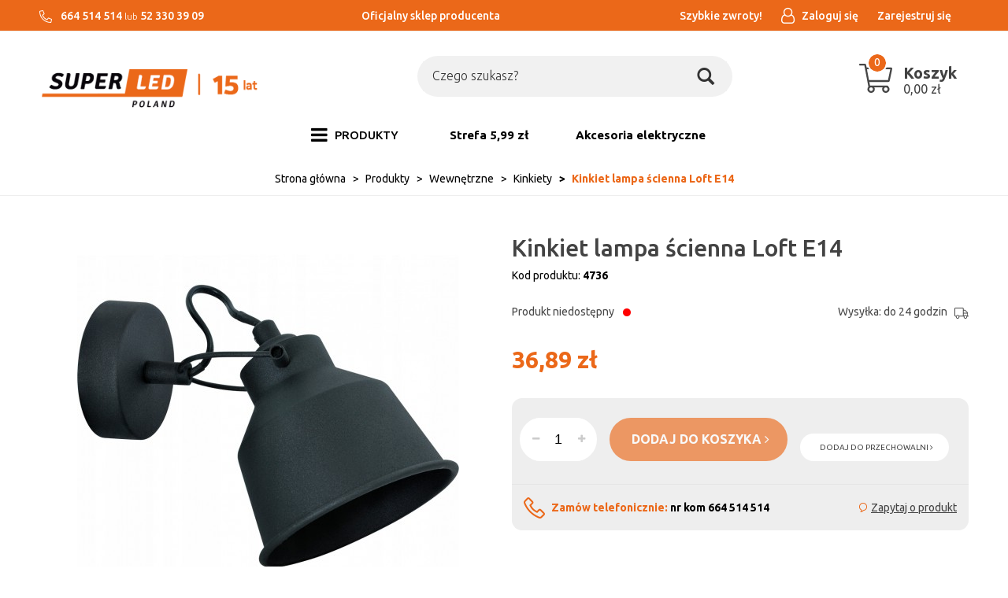

--- FILE ---
content_type: text/html; charset=utf-8
request_url: https://superledpoland.pl/kinkiet-lampa-scienna-loft-e14-2
body_size: 16057
content:
<!DOCTYPE html>
<html>
<head>
    
    
    <title>Kinkiet lampa ścienna Loft E14 - superledpoland.pl</title>
<meta name="description" content="Kinkiet lampa ścienna Loft E14 - Sklep internetowy z oświetleniem w najniższych cenach na rynku." />
<meta name="keywords" content="Kinkiet lampa ścienna Loft E14, Kinkiet lampa ścienna Loft E14 online, Kinkiet lampa ścienna Loft E14 online, produkt Kinkiet lampa ścienna Loft E14, Lampy LED sypialnia, Lampy LED lazienka, Lampy LED kuchnia, Lampy LED salon, Światła LED do pomieszczeń, " />
<meta name="robots" content="{index} " />    <meta http-equiv="Content-Type" content="text/html; charset=utf-8" />
    <meta name="viewport" content="width=device-width, initial-scale=1, maximum-scale=1" />

    
    <base href="https://superledpoland.pl/static/" />
    <!--[if gt IE 8]>--><link rel="stylesheet" type="text/css" href="css/style.css?ver=5.01_1832867" /><!--<![endif]-->
    <!--[if lt IE 9]><link rel="stylesheet" type="text/css" href="css/ie8.css?ver=5.01_1832867" /><![endif]-->
    <link rel="shortcut icon" href="https://superledpoland.pl/images/favicon/favicon.ico" type="image/x-icon" />

    <link href="https://fonts.googleapis.com/css?family=Ubuntu:300,400,400i,500,700,700i&amp;subset=latin-ext" rel="stylesheet"> 

    <script type="text/javascript">
        if (window.location.hash == "#_=_"){
            window.location.hash = ''; // for older browsers, leaves a # behind
            history.pushState('', document.title, window.location.pathname); // nice and clean
        }
    </script>
    <script type="text/javascript" src="js/fix.js?ver=5.01_1832867"></script>

    
<meta property="og:title" content="Kinkiet lampa ścienna Loft E14 - superledpoland.pl" />
<meta property="og:description" content="Kinkiet lampa ścienna Loft E14 - Sklep internetowy z oświetleniem w najniższych cenach na rynku." />
<meta property="og:image" content="https://superledpoland.pl/images/items/1122/cea2febd40569008303fb13168b5_big.jpg" />
<meta property="og:url" content="https://superledpoland.pl/kinkiet-lampa-scienna-loft-e14-2" />
<meta property="og:availability" content="out of stock" />

    <!-- Google tag (gtag.js) -->
<script async src="https://www.googletagmanager.com/gtag/js?id=AW-16492638873">
</script>
<script>
  window.dataLayer = window.dataLayer || [];
  function gtag(){dataLayer.push(arguments);}
  gtag('js', new Date());

  gtag('config', 'AW-16492638873');
</script>
    <!-- config -->
    <script type="text/javascript">
        var baseURL = "/";
        var showErrors = 0; // default: 0
        var goToBasket = 0; // default: 0
        var propsLevel = 0;
        var zoomEnable = 0; //  default: 0
        var replaceImage = 0; // replace whole product gallery when selected a color; default: 0
        var replacePrice = 0; // replace price when changed product count at product card; default: 0
        var zoomSize1 = 364;
        var zoomSize2 = 480;
        var zoomSize3 = 580;
        var soczewki = 0;        
    </script>
    <!-- end: config -->
    <script type="text/javascript" src="js/init.js?ver=5.01_1832867"></script>
    <script type="text/javascript" src="js/functions.min.js?ver=5.01_1832867"></script>
    <script type="text/javascript" src="js/custom.min.js?ver=5.01_1832867"></script>
</head>
<body id="start">
        <div class="oh"><!-- overflow hidden dla całej strony -->
<header>
<div class="head-strip1 hidden-xs">
    <div class="container container_wider">
        <div class="row">
			<div class="col-xl-4 col-md-3 col-sm-3 hidden-xs">
				<div class="top-external-links">
					<ul class="btn-list">
						<li class="mix hidden-sm hidden-xs">
                            <svg width="16" viewBox="0 0 512 512"><path fill="currentColor" d="M493.09 351.3L384.7 304.8a31.36 31.36 0 0 0-36.5 8.9l-44.1 53.9A350 350 0 0 1 144.5 208l53.9-44.1a31.35 31.35 0 0 0 8.9-36.49l-46.5-108.5A31.33 31.33 0 0 0 125 .81L24.2 24.11A31.05 31.05 0 0 0 0 54.51C0 307.8 205.3 512 457.49 512A31.23 31.23 0 0 0 488 487.7L511.19 387a31.21 31.21 0 0 0-18.1-35.7zM456.89 480C222.4 479.7 32.3 289.7 32.1 55.21l99.6-23 46 107.39-72.8 59.5C153.3 302.3 209.4 358.6 313 407.2l59.5-72.8 107.39 46z"></path></svg>
                            664 514 514
                            <span style="display: inline-block;font-weight: 300;">lub</span>
                            52 330 39 09						</li>
					</ul>
				</div>
			</div>
			<div class="col-xl-4 col-md-4 col-sm-3 hidden-xs">
				<div class="text-center">
					<ul class="btn-list">
						<li class="mix hidden-sm hidden-xs w-100">
							Oficjalny sklep producenta						</li>
					</ul>
				</div>
			</div>
            <div class="col-xl-4 col-md-5 col-sm-9 col-xs-7">
                <div class="top-links">
                    <ul class="pull-right account">
                                                <li>
                            <a href="https://szybkiezwroty.pl/pl/SuperLEDPoland" target="_blank">
                               <span>Szybkie zwroty!</span>
                            </a>
                            <class="badge"></span>
                        </li>
                        <li>
                            <a href="/zaloguj" title="">
                                <i class="fa fa-user-o"></i>
								<span>Zaloguj się</span>
                            </a>
                        </li>
                        <li class="hidden-xs">
                        	<a href="/rejestracja" title="">
								<span>Zarejestruj się</span>
                        	</a>
                        </li>
                                               
                    </ul>
                </div>
            </div>
        </div>
    </div>
</div>
<div class="head-strip2">
    <div class="container container_wider">
        <div class="row">
			<div class="col-sm-4 col-md-4 col-lg-3 col-xl-2">
				<div class="logo">
					<a href="/" title=""><img src="/pliki/logo.png" alt="" class="img-responsive" /></a>
				</div>
			</div>
            <div class="col-sm-5 col-md-5 col-lg-6 col-xl-8">
                <div class="top-search">
                	<div class="bg_wrap"><div class="search-input-wrapper">
                    <form id="SEARCH_FORM" class="" action="/szukaj?pp=1&amp;rpp=" method="get" onsubmit="wait('Trwa wyszukiwanie...');">
                        <input type="hidden" name="szukaj" value="tak" id="szukaj">                        
                            <input id="fraza" name="fraza" type="text" name="search" placeholder="Czego szukasz?"/>
                            <a class="pointer" onclick="$('#SEARCH_FORM').submit();" title="">
                                <i class="glyphicon glyphicon-search"></i>
                            </a>
                        
                    </form>
                	</div></div>
                </div>
            </div>
            <div class="col-xl-2 col-lg-3 col-md-3 col-sm-3 col-xs-5 hidden-xs">
                <div class="top-basket">
                	<a href="/koszyk" style="text-decoration: none;">
                                            <span id="MB_slideDownAuto" class="cart_rel">
                            <svg width="40" xmlns="http://www.w3.org/2000/svg" viewBox="0 0 576 512">
                                <path fill="currentColor" d="M551.991 64H129.28l-8.329-44.423C118.822 8.226 108.911 0 97.362 0H12C5.373 0 0 5.373 0 12v8c0 6.627 5.373 12 12 12h78.72l69.927 372.946C150.305 416.314 144 431.42 144 448c0 35.346 28.654 64 64 64s64-28.654 64-64a63.681 63.681 0 0 0-8.583-32h145.167a63.681 63.681 0 0 0-8.583 32c0 35.346 28.654 64 64 64 35.346 0 64-28.654 64-64 0-17.993-7.435-34.24-19.388-45.868C506.022 391.891 496.76 384 485.328 384H189.28l-12-64h331.381c11.368 0 21.177-7.976 23.496-19.105l43.331-208C578.592 77.991 567.215 64 551.991 64zM240 448c0 17.645-14.355 32-32 32s-32-14.355-32-32 14.355-32 32-32 32 14.355 32 32zm224 32c-17.645 0-32-14.355-32-32s14.355-32 32-32 32 14.355 32 32-14.355 32-32 32zm38.156-192H171.28l-36-192h406.876l-40 192z"></path>
                            </svg>
                            <span id="totalItemTop" class="count"></span>
                            <span class="bc">
                            	<span class="text hidden-xs">Koszyk</span>
                            	<span id="totalPriceTop" class="total"></span>
                            </span>                            
                        </span>
                        <script type="text/javascript">
            $(document).ready(function(){
                if($.cookie('logged_in') || $.cookie('user_add_to_basket')){
                    $.getJSON('/basket-get-top.code?mode=0', function(data) {
                        $("#totalItemTop, #totalItemTop2, #totalItemTop3").html(data.total_item);
                        if(parseInt(data.total_item) > 0){
                            $("#totalItemTop, #totalItemTop2, #totalItemTop3").addClass("active");
                        }
                        $("#totalPriceTop").html(data.total_price);
                    });
                } else {
                    $("#totalItemTop, #totalItemTop2, #totalItemTop3").html('0');
                    $("#totalItemTop, #totalItemTop2, #totalItemTop3").removeClass("active");
                    $("#totalPriceTop").html('0,00&nbsp;<span>zł</span>');
                }                
            });
            </script>                                        </a>
                </div>
            </div>
        </div>
    </div>
</div>
<div class="head-strip-menu">
    <nav class="navbar navbar-default" role="navigation">
        <div class="container container_wider">
            <div class="visible-xs cf">
                <div class="navbar-toggle pull-left" data-toggle="collapse" data-target="#main-menu">
                    <i class="fa fa-bars"></i>
                    <span><span class="hidden-xxs">Rozwiń </span>Menu</span>
                </div>
                <div class="pull-right icons-menu">
                                        <a href="/zaloguj" title="" class=""><i class="fa fa-user"></i></a>
                                        <a href="/koszyk" title="" class="small-basket">
                                                <i class="fa fa-shopping-cart"></i><span id="totalItemTop2" class="item-count"></span>
                                            </a>
                </div>
            </div>

            <div id="main-menu" class="collapse navbar-collapse menu-wrapper">
                <ul class="nav navbar-nav pull-left">

                                                                                                                        <li class="parent noclick style3">
                                <!-- start -->
                                                                <a href="/produkty-5" title=""><i class="fa fa-bars hidden-xs"></i> <span>PRODUKTY</span> <i class="fa fa-plus-square-o visible-xs pull-right"></i><i class="fa fa-minus-square-o visible-xs pull-right"></i></a>
                                                                    <div class="submenu">
                                        <div class="row">
                                            <div class="col-sm-12">
                                                                                                                                                                                                                                                                                                                                                                                                                                                                                                                                                                                                                                                                                                                                                                                                                                                                                                                                                                                                                                                                                                            <div class="mcol">
                                                                    <div class="menu-box single">
                                                                        <div class="title">
                                                                            <a href="/swiatla-led" class="">
                                                                                Źródła światła <i class="fa fa-plus-square-o visible-xs pull-right"></i><i class="fa fa-minus-square-o visible-xs pull-right"></i>                                                                            </a>
                                                                        </div>
                                                                        <ul>
                                                                                                                                                                                                                                    <li><a href="/zarowki-led" title="">Żarówki LED</a></li>
                                                                                                                                                        <li><a href="/produkty/zrodla-swiatla/zarowki-led-filament" title=""> Żarówki LED Filament</a></li>
                                                                                                                                                        <li><a href="/tasmy-led" title="">Taśmy LED</a></li>
                                                                                                                                                        <li><a href="/produkty/zrodla-swiatla/lampki-swiateczne-led" title="">Lampki świąteczne LED</a></li>
                                                                                                                                                        <li><a href="/lampki-biurkowe" title="">Lampki biurkowe</a></li>
                                                                                                                                                        <li><a href="/latarki-led" title="">Latarki LED</a></li>
                                                                                                                                                        <li><a href="/oprawy-techniczne-led" title="">Oświetlenie przemysłowe LED</a></li>
                                                                                                                                                        <li><a href="/produkty/swiatla-led/oswietlenie-samochodowe" title="">Oświetlenie samochodowe</a></li>
                                                                                                                                                                                                                                </ul>
                                                                    </div>
                                                                </div>
                                                                                                                                <div class="mcol">
                                                                    <div class="menu-box single">
                                                                        <div class="title">
                                                                            <a href="/oswietlenie-wewnetrzne-led" class="">
                                                                                Wewnętrzne<i class="fa fa-plus-square-o visible-xs pull-right"></i><i class="fa fa-minus-square-o visible-xs pull-right"></i>                                                                            </a>
                                                                        </div>
                                                                        <ul>
                                                                                                                                                                                                                                    <li><a href="/oprawy-led-natynkowe" title="">Oprawy spoty, reflektory, szynoprzewody</a></li>
                                                                                                                                                        <li><a href="/lampy-wiszace-led" title="">Lampy sufitowe </a></li>
                                                                                                                                                        <li><a href="/oprawy-led-wpuszczane" title="">Oprawy oświetleniowe</a></li>
                                                                                                                                                        <li><a href="/panele-natynkowe-led" title="">Plafony i panele LED</a></li>
                                                                                                                                                        <li><a href="/kinkiety-led" title="">Kinkiety</a></li>
                                                                                                                                                                                                                                </ul>
                                                                    </div>
                                                                </div>
                                                                                                                                <div class="mcol">
                                                                    <div class="menu-box single">
                                                                        <div class="title">
                                                                            <a href="/oswietlenie-zewnetrzne-led" class="">
                                                                                Zewnętrzne<i class="fa fa-plus-square-o visible-xs pull-right"></i><i class="fa fa-minus-square-o visible-xs pull-right"></i>                                                                            </a>
                                                                        </div>
                                                                        <ul>
                                                                                                                                                                                                                                    <li><a href="/produkty/zewnetrzne/girlandy-ogrodowe-led" title="">Girlandy ogrodowe LED</a></li>
                                                                                                                                                        <li><a href="/lampy-ogrodowe-led" title="">Słupki i kinkiety ogrodowe</a></li>
                                                                                                                                                        <li><a href="/naswietlacze-led" title="">Naświetlacze LED</a></li>
                                                                                                                                                        <li><a href="/produkty/oswietlenie-zewnetrzne-led/lampy-solarne-led" title="">Lampy solarne LED</a></li>
                                                                                                                                                        <li><a href="/kule-ogrodowe" title="">Kule ogrodowe</a></li>
                                                                                                                                                                                                                                </ul>
                                                                    </div>
                                                                </div>
                                                                                                                                <div class="mcol">
                                                                    <div class="menu-box single">
                                                                        <div class="title">
                                                                            <a href="/produkty/akcesoria" class="">
                                                                                Akcesoria<i class="fa fa-plus-square-o visible-xs pull-right"></i><i class="fa fa-minus-square-o visible-xs pull-right"></i>                                                                            </a>
                                                                        </div>
                                                                        <ul>
                                                                                                                                                                                                                                    <li><a href="/produkty/akcesoria/pozostale" title="">Pozostałe</a></li>
                                                                                                                                                        <li><a href="/produkty/zrodla-swiatla/lampki-biurkowe-2" title="">Akcesoria elektryczne</a></li>
                                                                                                                                                        <li><a href="/produkty/akcesoria/akcesoria-do-paneli-led" title="">Akcesoria do paneli LED</a></li>
                                                                                                                                                        <li><a href="/produkty/akcesoria/czujniki-ruchu" title="">Czujniki ruchu</a></li>
                                                                                                                                                        <li><a href="/produkty/akcesoria/zlaczki-do-tasm" title="">Złączki do taśm</a></li>
                                                                                                                                                        <li><a href="/produkty/akcesoria/sterowniki-do-tasm" title="">Sterowniki do taśm</a></li>
                                                                                                                                                        <li><a href="/produkty/akcesoria/zasilacze" title="">Zasilacze</a></li>
                                                                                                                                                        <li><a href="/produkty/akcesoria/profile" title="">Profile</a></li>
                                                                                                                                                                                                                                </ul>
                                                                    </div>
                                                                </div>
                                                                                                                                <div class="mcol">
                                                                    <div class="menu-box single">
                                                                        <div class="title">
                                                                            <a href="/outlet-2" class="nochildren">
                                                                                OUTLET                                                                            </a>
                                                                        </div>
                                                                        <ul>
                                                                                                                                                    </ul>
                                                                    </div>
                                                                </div>
                                                                                                                                <div class="mcol">
                                                                    <div class="menu-box single">
                                                                        <div class="title">
                                                                            <a href="/top-serie" class="">
                                                                                Top serie <i class="fa fa-plus-square-o visible-xs pull-right"></i><i class="fa fa-minus-square-o visible-xs pull-right"></i>                                                                            </a>
                                                                        </div>
                                                                        <ul>
                                                                                                                                                                                                                                    <li><a href="/produkty/top-serie/valse" title="">VALSE</a></li>
                                                                                                                                                                                                                                </ul>
                                                                    </div>
                                                                </div>
                                                                                                                                                                                                                                                                                                                                    </div>                                            
                                        </div>                                        
                                    </div>
                                                                <!-- end -->
                            </li>
                                                                                                            <li>
                                <a href="https://superledpoland.pl/narzedzia-4" target="_blank">
                                    Strefa 5,99 zł                                </a>
                            </li>
                                                                                                            <li>
                                <a href="https://superledpoland.pl/produkty/zrodla-swiatla/lampki-biurkowe-2" target="_blank">
                                    Akcesoria elektryczne                                </a>
                            </li>
                                                                                            <!--
                    <li><a href="/producenci" title="">MARKI</a></li>
                    <li><a href="/nowosci" title="" class="news">NOWOŚCI</a></li>
                    <li><a href="/promocje" title="" class="promo">PROMOCJE</a></li>
                    -->
                </ul>

                <ul class="nav navbar-nav pull-right secondary-nav">
                                    </ul>
            </div>
        </div>
    </nav>
</div></header>

<section class="breadcrumbs">
    <div class="container container_wider cf">
        <ol class="breadcrumb">
                                            <li itemscope itemtype="http://data-vocabulary.org/Breadcrumb">
                    <a itemprop="url" href="https://superledpoland.pl/">
                        <item itemprop="title">Strona główna</item>
                    </a>
                </li>
                                                            <li itemscope itemtype="http://data-vocabulary.org/Breadcrumb">
                    <a itemprop="url" href="/produkty-5">
                        <item itemprop="title">Produkty</item>
                    </a>
                </li>
                                                            <li itemscope itemtype="http://data-vocabulary.org/Breadcrumb">
                    <a itemprop="url" href="/oswietlenie-wewnetrzne-led">
                        <item itemprop="title">Wewnętrzne</item>
                    </a>
                </li>
                                                            <li itemscope itemtype="http://data-vocabulary.org/Breadcrumb">
                    <a itemprop="url" href="/kinkiety-led">
                        <item itemprop="title">Kinkiety</item>
                    </a>
                </li>
                                                            <li itemscope itemtype="http://data-vocabulary.org/Breadcrumb" class="active">
                    <item itemprop="title">Kinkiet lampa ścienna Loft E14</item>
                </li>
                                    </ol>
    </div>
</section><section class="product-details">
    <div class="container container_wider">
        <div class="row">
            <div class="col-sm-6 product_left col-xs-12">
            		<div class="product-special hidden-xs">
                                                                                                                    </div>

                <div class="product-gallery_v1">
                    <div class="product-preview">
            <a id="tip" class="pointer" link="https://superledpoland.pl/images/items/1122/cea2febd40569008303fb13168b5_big.jpg">
            <img class="image_zoom" src="https://superledpoland.pl/images/items/1122/cea2febd40569008303fb13168b5_top.jpg" data-zoom-image="https://superledpoland.pl/images/items/1122/cea2febd40569008303fb13168b5_big.jpg" />
        </a>
    </div>
    <div class="product-minis cf">
        <div id="photos-color" class="pmc photos-color-pmc product-minis-container">
            <a class="pointer active" data-foto-big="https://superledpoland.pl/images/items/1122/cea2febd40569008303fb13168b5_big.jpg" data-foto-top="https://superledpoland.pl/images/items/1122/cea2febd40569008303fb13168b5_top.jpg">
                <img src="https://superledpoland.pl/images/items/1122/cea2febd40569008303fb13168b5_small.jpg" />
            </a>
                                                <a class="pointer" data-foto-big="https://superledpoland.pl/images/items/1122/a-sama_big.jpg" data-foto-top="https://superledpoland.pl/images/items/1122/a-sama_top.jpg">
                        <img src="https://superledpoland.pl/images/items/1122/a-sama_small.jpg" />
                    </a>
                                    </div>
    </div>


<div id="colors-preload" class="hidden">
    </div>

<div id="full" class="hidden">
    <a class="fbox " rel="gallery[main]" href="https://superledpoland.pl/images/items/1122/cea2febd40569008303fb13168b5_big.jpg"><!--link--></a>
                                        <a class="fbox " rel="gallery[main]" href="https://superledpoland.pl/images/items/1122/a-sama_big.jpg" thref="https://superledpoland.pl/images/items/1122/a-sama_big.jpg"><!-- link --></a>
                            </div>

                </div>
            </div>
            <div class="col-sm-6 product_right col-xs-12">
                <div id="pbi" class="product-big-info">

                    <h1 class="name">
                        Kinkiet lampa ścienna Loft E14                        <br />
                                            </h1>

                    <div class="sku">
                    	Kod produktu: <strong>4736</strong>
                    </div>

					<div class="amm_info cf">
						                                                        <p> 
                                <span>Produkt niedostępny</span> <span class="bullet inaccessible">•</span>
                            </p>
                                                        
						                        <p id="avail">
                            Wysyłka: do 24 godzin                            <svg xmlns="http://www.w3.org/2000/svg" viewBox="0 0 640 512">
                                <path fill="currentColor" d="M632 384h-24V275.9c0-16.8-6.8-33.3-18.8-45.2l-83.9-83.9c-11.8-12-28.3-18.8-45.2-18.8H416V78.6c0-25.7-22.2-46.6-49.4-46.6H49.4C22.2 32 0 52.9 0 78.6v290.8C0 395.1 22.2 416 49.4 416h16.2c-1.1 5.2-1.6 10.5-1.6 16 0 44.2 35.8 80 80 80s80-35.8 80-80c0-5.5-.6-10.8-1.6-16h195.2c-1.1 5.2-1.6 10.5-1.6 16 0 44.2 35.8 80 80 80s80-35.8 80-80c0-5.5-.6-10.8-1.6-16H632c4.4 0 8-3.6 8-8v-16c0-4.4-3.6-8-8-8zM460.1 160c8.4 0 16.7 3.4 22.6 9.4l83.9 83.9c.8.8 1.1 1.9 1.8 2.8H416v-96h44.1zM144 480c-26.5 0-48-21.5-48-48s21.5-48 48-48 48 21.5 48 48-21.5 48-48 48zm63.6-96C193 364.7 170 352 144 352s-49 12.7-63.6 32h-31c-9.6 0-17.4-6.5-17.4-14.6V78.6C32 70.5 39.8 64 49.4 64h317.2c9.6 0 17.4 6.5 17.4 14.6V384H207.6zM496 480c-26.5 0-48-21.5-48-48s21.5-48 48-48 48 21.5 48 48-21.5 48-48 48zm0-128c-26.1 0-49 12.7-63.6 32H416v-96h160v96h-16.4c-14.6-19.3-37.5-32-63.6-32z"></path>
                            </svg>
                        </p>
					</div>

                    <style type="text/css">
                        .bullet { position: relative !important; top:-1px; }
                    </style>

                    <div class="price promo">
                                                    <price id="prCurrent">36,89&nbsp;<span>zł</span></price>
                            <span class="old-price"><price id="prOld"></price></span><br />
                            <span id="prPromotion" class="price-promo hidden"><strong>cena obniżona:</strong> <price id="prPromotionMessage"></price></span>
                                            </div>

                    					
															
										
					
                    <div>
    <div id="messageBox" class="messageBox">
                
                
                
                    </div>
</div>




                    <div class="parameters">
                        
                        
            <div id="props">
            <!-- select -->
<!-- radio -->
<!-- text -->
<!-- piktogram -->
<!-- image -->
            <!-- radio -->
<!-- text -->
<!-- piktogram -->
            <!-- radio -->
<!-- text -->
<!-- piktogram -->
        </div>

                <form id="add_to_basket" method="post" action="/dodaj-do-koszyka">
            <input type="hidden" name="mag" value="0" id="mag">            <input type="hidden" name="mag_id" value="" id="mag_id">            <input type="hidden" name="item_id" value="1122" id="item_id">            <input type="hidden" name="amount" value="1" id="amount">            <input type="hidden" name="cat_name" value="" id="cat_name">            <input type="hidden" name="cat_link" value="" id="cat_link">        </form>
        <script type="text/javascript">
        var Cechy = [];
        
        var Cechy2 = [];
        
        var Cechy3 = [];
            </script>


						<div class="gray_box">
							<div class="buttons">								
								<div class="custom_quant">
									<span id="atb_cq_input_minus" class="q_down"><i class="fa fa-minus"></i></span>
									<input id="atb_cq_input" type="text" name="" value="1" class="quant" />
									<span id="atb_cq_input_plus" class="q_up"><i class="fa fa-plus"></i></span>
								</div>
								<item id="add_to_basket_wrapper">
								<a id="add_to_basket_submit" package="0" locked="1" class="btn btn-primary btn-tobasket" disabled="disabled">
									<span>dodaj do koszyka <i class="fa fa-angle-right"></i></span>
								</a>
								</item>
								<a id="add_to_store" locked="1" rel="1122" class="btn btn-info btn-whishlist">
									dodaj do przechowalni <i class="fa fa-angle-right"></i>
								</a>
							</div>

							<div class="cf">
								<div class="phone">
									Zamów telefonicznie: <strong>nr kom 664 514 514</strong>
								</div>
								<a href="/flybox-zapytaj-o-produkt?pid=1122" class="ask zapytaj-o-produkt">
									Zapytaj o produkt
								</a>
								<script type="text/javascript">
									 $('.zapytaj-o-produkt').pWindow({
									     width: 700,
									     height: 620,
									     centerScreen: 1,
									     scrollbars: 1
									 });
								</script>
							</div>
						</div>
                    </div>
                                    </div>
            </div>
        </div>
    </div>
</section>


<section class="product-info">
    <div class="tabs-header"></div>
    <div class="tabs-content">
        <div class="container container_wider cf">
            <ul class="nav nav-tabs">
				<li class="active"><a href="#description" data-toggle="tab"><span>Opis <em class="hidden-xs">produktu</em></span></a></li>
				<li><a href="#specification" data-toggle="tab"><span>Specyfikacja</span></a></li>
				<li><a href="#opinion" data-toggle="tab" class="js-opinion"><span>Opinie</span></a></li>
				<li><a href="#files" data-toggle="tab"><span>Pliki <em class="hidden-xs">do pobrania</em></span></a></li>
            </ul>

            <div class="row">
                <div class="col-xs-12">
                    <div class="tab-content">
                        <div class="tab-pane product-description active" id="description">
                            <p><strong><span style="font-size:18px;">Kinkiet lampa ścienna Loft E14</span></strong></p>

<p font-size:="" open="" style="color: rgb(34, 34, 34); font-family: ">Lampa ścienna wykonana z najwyższą dbałością o szczegóły i detale. Styl w jakim została stworzona, sprawdzi się idealnie w nowoczesnych, minimalistycznych wnętrzach typu loft lub industrial. Do produkcji lampy użyto stali najlepszego gatunku. Pozwoliło to na uzyskanie idealnej powierzchni, odpornej na zarysowania oraz wszelkie otarcia czy uszkodzenia mechaniczne.</p>

<p font-size:="" open="" style="color: rgb(34, 34, 34); font-family: ">Lampy zostały wykonane w całości z metalu wraz z maskownica przy suficie. Lampa posiada najpopularniejszy gwint przeznaczony do żarówek E14. Długość kabla można dopasować odpowiednio do pomieszczenia lub aranżacji.</p>
<div class="gpsr_file_info"><span class="gpsr_file_info_h1">Dołączone pliki:</span><br /><div class="gpsr_files_list"><a target="_blank" href="/filesg/1/instrukcja-bezpieczenstwo.pdf">Informacje o bezpieczeństwie</a><br /></div></div><br />
                            <style type="text/css">
                                .video-container {
                                    position: relative;
                                    padding-bottom: 56.25%;
                                    padding-top: 30px;
                                    height: 0;
                                    overflow: hidden;
                                    margin-bottom: 30px;
                                }
                               
                                .video-container iframe,
                                .video-container object,
                                .video-container embed {
                                    position: absolute;
                                    top: 0;
                                    left: 0;
                                    width: 100%;
                                    height: 100%;
                                    border: 0px;
                                }
                            </style>

                                                    </div>                        
                        <div class="tab-pane product-specification" id="specification">
                                                        <table class="table-product-features">
                                <tbody>
                                                                                                        <tr>
                                        <td class="key">Rodzaj </td>
                                        <td class="value">Kinkiet, lampa ścienna</td>
                                    </tr>
                                                                                                                                            <tr>
                                        <td class="key"> Źródło światła</td>
                                        <td class="value">E14</td>
                                    </tr>
                                                                                                                                            <tr>
                                        <td class="key">Ilość źródeł światła</td>
                                        <td class="value">1</td>
                                    </tr>
                                                                                                                                            <tr>
                                        <td class="key">Kolor</td>
                                        <td class="value">Czarny</td>
                                    </tr>
                                                                                                                                            <tr>
                                        <td class="key">Materiał</td>
                                        <td class="value">Aluminium</td>
                                    </tr>
                                                                                                                                            <tr>
                                        <td class="key">Napięcie zasilania</td>
                                        <td class="value">230V</td>
                                    </tr>
                                                                                                                                            <tr>
                                        <td class="key">Wymiary</td>
                                        <td class="value">11,2 x 10 x 13,3 cm</td>
                                    </tr>
                                                                                                                                                                                                                <tr>
                                        <td class="key">Certyfikaty</td>
                                        <td class="value">CE, RoHS</td>
                                    </tr>
                                                                                                                                            <tr>
                                        <td class="key">Gwarancja</td>
                                        <td class="value">24 miesiące</td>
                                    </tr>
                                                                                                    </tbody>
                            </table>
                                                    </div>												
                        <div class="tab-pane" id="opinion">
                            <div class="module-opinions">
        <div class="title">
        Opinie klientów        <a href="/kinkiet-lampa-scienna-loft-e14-2?pokaz_wszystkie=1" title="" class="pull-right">zobacz: <strong>wszystkie opinie</strong></a>
        <input id="show_all_opinions" type="hidden" value="0" />
    </div>
    <div class="wide-listing">

        <div class="hidden" itemprop="aggregateRating" itemscope itemtype="http://schema.org/AggregateRating">
            Średnia ocena klientów <span itemprop="ratingValue">0</span>/6<br />
            Na podstawie <span itemprop="reviewCount">0</span>opinii naszych klientów
            <meta itemprop="ratingCount" content="0" />
            <meta itemprop="worstRating" content="0" />
            <meta itemprop="bestRating" content="6" />
            <meta itemprop="itemReviewed" content="Kinkiet lampa ścienna Loft E14" />
        </div>

        <div id="ajax_opinions">
                            <p>Twoja opinia może być pierwsza.</p>
            
            <div class="pagination-container pagination-bottom cf">
                <span class="count">Pokazuje 0-0 z 0 opinii</span>
                            </div>
        </div>

                
        <div class="add-opiniond-form">
            <a href="#opinion-form" class="title collapsed spacebar-click" data-toggle="collapse" tabindex="0">
                Dodaj opinię o produkcie                                <i class="fa fa-angle-double-down pull-right"></i>
            </a>

            <div class="collapse opinion-form" id="opinion-form">
                <div class="content">

                    <div id="errorCommentAdd" class="alert alert-warning alert-dismissable alert-leftico hidden-lite">
                        <button aria-hidden="true" data-dismiss="alert" class="close" type="button">×</button>
                        <i class="fa fa-exclamation-circle"></i>
                        <div class="text">
                            <strong>Uwaga!</strong>
                            <span id="errorCommentAddMessage"></span>
                        </div>
                    </div>
                    <form id="commentAdd" ready="1" validaterating="1" method="post" class="form-horizontal form-type1" action="/comments/add/1122">
                        <input type="hidden" name="c_what" value="item" id="c_what">                        <input type="hidden" name="user_id" value="" id="user_id">                        <input type="hidden" name="user_email_hide" value="" id="user_email_hide">                        <input type="hidden" name="c_lang" value="" id="c_lang">                        <div class="row">
                            <div class="col-md-6 col-sm-12">
                                <div class="text-element rating-element cf">
                                    <label>Ocena</label>

                                    <div class="rating">
                                        <div class="stars">
                                                                                            <input class="star" type="radio" name="c_rate"  value="1"/>
                                                                                            <input class="star" type="radio" name="c_rate"  value="2"/>
                                                                                            <input class="star" type="radio" name="c_rate"  value="3"/>
                                                                                            <input class="star" type="radio" name="c_rate"  value="4"/>
                                                                                            <input class="star" type="radio" name="c_rate"  value="5"/>
                                                                                            <input class="star" type="radio" name="c_rate"  value="6"/>
                                                                                    </div>
                                    </div>
                                </div>
                                <div class="text-element c_email">
                                    <label>Adres e-mail:<span>*</span></label>
                                    <input id="c_user_email" class="c_email" name="c_user_email" value="" type="text"  />
                                </div>
                                <div class="text-element c_nick hidden-lite">
                                    <label>Nick:<span>*</span></label>
                                    <input id="c_user_nick" class="c_nick" name="c_user_nick" value="" type="text" disabled="disabled"/>
                                </div>
                                <div class="checkbox-element small-element">
                                    <label><input id="hide_email" name="c_user_hide_email" value="1" type="checkbox"/>ukryj email</label>
                                </div>
                                <div class="text-element">
                                    <label>Temat:<span>*</span></label>
                                    <input id="c_title" name="c_title" type="text" value="" /></label>

                                </div>
                                                                <div class="text-element captcha-element">
                                    <label>Kod z obrazka:<span>*</span></label>

                                    <div class="captcha">
                                        <div class="image"><img id="tokenImg" src="/token.php" alt=""/>
                                        </div>
                                        <a class="pointer" onclick="$('#tokenImg').attr('src','/token.php?'+pid());" title="">generuj nowy obrazek</a>
                                    </div>
                                    <input id="token" name="token" type="text" value="" />
                                </div>
                                                            </div>
                            <div class="col-md-6 col-sm-12">
                                <div class="textarea-element">
                                    <label>treść:<span>*</span></label>
                                    <textarea id="c_text" name="c_text"></textarea>
                                </div>
                            </div>
                                                    </div>
                        <div class="buttons">
                            <span class="require-info"><span>*</span> pola wymagane</span>
                            <a role="button" title="" class="btn btn-primary pointer spacebar-click" tabindex="0" onclick="$('#commentAdd').submit();">Dodaj opinię</a>
                        </div>
                    </form>
                </div>
            </div>
        </div>
            </div>
</div>
                        </div>
						<div class="tab-pane product-description files" id="files">
													</div>
                    </div>
                </div>
                <div class="col-lg-3 col-lg-offset-2 col-sm-4 col-sm-offset-1 hidden-xs">
    <section class="aside-info">
            </section>
</div>            </div>
        </div>
    </div>
</section>



<script type="text/javascript">
$(function(){
    var lnk='/cs-tabela-rozmiarow-produkty-wewnetrzne';
    var html = '<br /><a href="'+lnk+'" title="" class="your-size"><i class="fa fa-table"></i> Tabela rozmiarów</a>';
    $('[data-name*="rozmiar"], [data-name*="Rozmiar"]').parent().append(html);
     $(".your-size").addClass('fancybox.iframe').fancybox({
    'width': 925,
    'height': 400,
    openEffect: 'fade',
    closeEffect: 'fade',
    nextEffect: 'none',
    prevEffect: 'none',
    helpers: {
      title: {
        type: 'over'
      },
      overlay: {
        locked: false
      }
    },
    afterShow: function() {
      $('.fancybox-close').attr('title', 'Zamknij');
      $('.fancybox-next').attr('title', 'Następne');
      $('.fancybox-prev').attr('title', 'Poprzednie');
    }
  });
});
</script>


<footer>
    <div class="container container_wider">
        <div class="footer-menu">
            <div class="row">
                <div class="col-xl-4 col-md-4 col-xs-12">
                    <div class="bottom-box contact-box cf">                        
                        <img src="/static/img/custom/logo_footer.png" class="img-responsive img-footer" alt="">
                        <div class="title left">Obsługa klienta</div>
                        <p class="hrs">
                            kom. 664 514 514<br>
                            tel. 52 130 39 09<br>
                            pon. - pt. od 8.00 do 16.00
                            <br>
                        </p>
                        <div class="title left">E-mail</div>
                        <p class="hrs">
                            <a href="email:biuro@superledpoland.pl">biuro@superledpoland.pl</a>
                        </p>                        
                    </div>
                </div>

                <div class="col-xl-4 col-md-5 col-xs-12">
                    <div class="cf">
                        <div class="navbar-toggle pull-left collapsed" data-toggle="collapse" data-target="#bottom-menu">
                            <i class="fa fa-bars"></i>
                            <span>Informacje Kontaktowe</span>
                        </div>
                    </div>
                    <div id="bottom-menu" class="collapse navbar-collapse bottom-menu">
                        <div class="row">
                                                        <div class="col-sm-6">
                                <div class="bottom-box">
                                    <div class="title">Informacje<i class="fa fa-plus-square-o visible-xs pull-right"></i><i class="fa fa-minus-square-o visible-xs pull-right"></i></div>
                                    <ul>
                                        <li class=""><a class="" href="/faq" target="_parent">Pomoc (FAQ)</a></li><li class=""><a class="" href="/regulamin-sklepu" target="_parent">Regulamin</a></li><li class="styl1"><a class="" href="https://superledpoland.pl/rodo" target="_parent">RODO</a></li><li class=""><a class="" href="/formy-platnosci" target="_parent">Formy płatności</a></li><li class=""><a class="" href="/reklamacje-i-zwroty" target="_parent">Reklamacje i zwroty</a></li><li class=""><a class="" href="/transport" target="_parent">Transport</a></li><li class=""><a class="" href="/blog" target="_parent">Blog</a></li>                                    </ul>
                                </div>
                            </div>
                                                                                    <div class="col-sm-6">
                                <div class="bottom-box">
                                    <div class="title">Obsługa klienta<i class="fa fa-plus-square-o visible-xs pull-right"></i><i class="fa fa-minus-square-o visible-xs pull-right"></i></div>
                                    <ul>
                                        <li class=""><a class="" href="/o-nas" target="_parent">O nas</a></li><li class=""><a class="" href="/nasze-sklepy" target="_parent">Nasze sklepy</a></li><li class=""><a class="" href="/dla-partnerow" target="_parent">Dla partnerów</a></li><li class=""><a class="" href="/katalogi" target="_parent">Katalogi</a></li><li class=""><a class="" href="/kariera" target="_parent">Kariera</a></li><li class=""><a class="" href="/strona-firmowa" target="_parent">Strona firmowa</a></li><li class=""><a class="" href="/kontakt" target="_parent">Kontakt</a></li>                                    </ul>
                                </div>
                            </div>
                                                        
                        </div>
                    </div>
                </div>

                <div class="col-xl-2 col-md-3 col-xs-12">
                    <div class="bottom-box contact-box cf">
                        <div class="title">Dołącz do nas</div>
                        <a href="https://www.facebook.com/superledpoland/"><img src="img/custom/fb.png" alt="" /></a>
<a href="https://www.instagram.com/superled_poland/?hl=pl"><img src="img/custom/in.png" alt="" /></a>
<a href="https://www.youtube.com/channel/UC8FGJV_rmrG9gWsCGJgLdpQ"><img src="img/custom/yt.png" alt="" /></a>
<br>
                    </div>
                </div>

                <div class="col-xl-2 col-md-12 col-xs-12">
                    <div class="bottom-box">
                        <div class="title">Popularne kategorie
                        </div>
                        <ul>
                            <li class=""><a href="#" target="_parent">Oświetlenie wewnętrzne LED</a></li>
                            <li class=""><a href="#" target="_parent">Oświetlenie zewnętrzne LED</a></li>
                            <li class=""><a href="#" target="_parent">Oświetlenie dekoracyjne LED</a></li>
                            <li class=""><a href="#" target="_parent">Strefa pomieszczeń</a></li>                        </ul>
                    </div>
                </div>
            </div>

        </div>

        <div class="foot_payment">
            <img src="/static/img/custom/logosy_1.png" alt="" />
            <img src="/static/img/custom/logosy_2.png" alt="" />
            <img src="/static/img/custom/logosy_3.png" alt="" />
            <img src="/static/img/custom/logosy_4.png" alt="" />
            <img src="/static/img/custom/logosy_5.png" alt="" />
        </div>

        <div class="copyright">
            <div class="row">
                <div class="col-sm-6 col-xs-12">
                    <p>Wszelkie Prawa Zastrzeżone  &copy;  2021 <img src="img/custom/foot-logo.png" alt="" /></p>

                </div>
                <div class="col-sm-6 col-xs-12">
                    <div class="text-right">
                        <p><a href="http://www.ebexo.pl/" target="_blank" title="">Projekt i oprogramowanie sklepu: <span>ebexo</span></a></p>
                    </div>
                </div>
            </div>

        </div>
            </div>
</footer>

<div id="MiniBasket" class="top-basket-abs" style="display:none;">
<!-- cart -->
</div>

<section id="cookie-message-box" class="cookie-info cf">
    <div class="container">
        <div class="cookie-container">
            <div class="info cf" style="height:auto; min-height:54px;">
                <span>
                    Strona korzysta z plików cookies w celu realizacji usług i zgodnie z <a href="/rodo" title="">Polityką Plików Cookies</a><br/>Możesz określić warunki przechowywania lub dostępu do plików cookies w Twojej przeglądarce.                </span>
            </div>
            <a id="cookie-message-close" title="" class="pointer close-cookie">zamknij <i class="fa fa-times"></i> </a>
        </div>
    </div>
</section>
<div class="modal fade" id="myModal" tabindex="-1" role="dialog" aria-labelledby="myModalLabel" aria-hidden="true">
    <div class="modal-dialog">
        <div class="modal-content">
            <div class="modal-header">
                <button type="button" class="close" data-dismiss="modal"><span aria-hidden="true">&times;</span><span class="sr-only">Zamknij</span></button>
                <div class="modal-title" id="myModalLabel">Modal title</div>
            </div>
            <div id="myModalBody" class="modal-body">
                ...
            </div>
            <div class="modal-footer">
                <button id="myModalBtnCancel" type="button" class="btn btn-info" data-dismiss="modal">Anuluj</button>
                <button id="myModalBtnOK" type="button" class="btn btn-primary">OK</button>
            </div>
        </div>
    </div>
</div>

<div id="myLoader" style="display: none;">
    <div class="modal fade in" id="pageLoader" tabindex="-1" role="dialog" aria-labelledby="myModalLabel" aria-hidden="false" style="display:block;">
        <div class="loader-box">
            <img loading="lazy" src="img/template/loader.gif" alt="loader"/>
            <div id="myLoaderMsg" class="text">
                trwa ładowanie<br/>proszę czekać            </div>
        </div>
    </div>
    <div class="modal-backdrop fade in" id="for_pageLoader"></div>
</div>

<div id="myLoader2" style="display: none;">
    <div class="modal fade in modal-listing" id="pageLoader2" tabindex="-1" role="dialog" aria-labelledby="myModalLabel" aria-hidden="false" style="display: block;">
        <div class="loader-box">
            <img loading="lazy" src="img/template/loader.gif" alt="loader" />
            <div class="text">
                trwa ładowanie<br/>proszę czekać            </div>
        </div>
    </div>
    <div class="modal-backdrop fade in" id="for_pageLoader2"></div>
</div>

<span class="fbox hidden">fbox</span>

<img class="hidden" loading="lazy" src="/images/ajax-loader-blockui.gif" alt=""/>
<img class="hidden" loading="lazy" src="/images/ajax-loader-order.gif" alt=""/>

<input type="hidden" name="linkToBasket" value="/koszyk" id="linkToBasket"><input type="hidden" name="link_addcompare" value="/dodaj-do-porownania" id="link_addcompare"><input type="hidden" name="link_add_to_basket" value="/dodaj-do-koszyka" id="link_add_to_basket"><input type="hidden" name="link_add_to_store" value="/dodaj-do-przechowalni" id="link_add_to_store"><input type="hidden" name="link_change_offer_status" value="/zmien-status-oferty" id="link_change_offer_status"><input type="hidden" name="link_check_rabat_code" value="/sprawdz-kod-rabatowy" id="link_check_rabat_code"><input type="hidden" name="link_compare" value="/porownaj" id="link_compare"><input type="hidden" name="link_delete_from_store" value="/usun-z-przechowalni" id="link_delete_from_store"><input type="hidden" name="link_fbts" value="/z-koszyka-do-przechowalni" id="link_fbts"><input type="hidden" name="link_basketlink" value="/koszyk-link" id="link_basketlink"><input type="hidden" name="link_fstb" value="/z-przechowalni-do-koszyka" id="link_fstb"><input type="hidden" name="link_getmini" value="/basket-get-mini" id="link_getmini"><input type="hidden" name="link_inpost_pobierz_paczkomaty" value="/pobierz-paczkomaty" id="link_inpost_pobierz_paczkomaty"><input type="hidden" name="link_itemcheckamount" value="/check-amount" id="link_itemcheckamount"><input type="hidden" name="link_itemcheckamountp" value="/check-amount-pack" id="link_itemcheckamountp"><input type="hidden" name="link_login" value="/zaloguj" id="link_login"><input type="hidden" name="link_show_payments" value="/pokaz-formy-platnosci" id="link_show_payments"><input type="hidden" name="link_recount_price" value="/recount-price" id="link_recount_price"><input type="hidden" name="link_register" value="/rejestracja" id="link_register"><input type="hidden" name="link_searchsimple" value="/search-simple" id="link_searchsimple"><input type="hidden" name="link_set_delivery" value="/ustaw-wysylke" id="link_set_delivery"><input type="hidden" name="link_set_gift" value="/aktywuj-prezent" id="link_set_gift"><input type="hidden" name="link_set_notice" value="/uwagi-do-zamowienia" id="link_set_notice"><input type="hidden" name="link_set_paczkomat" value="/ustaw-paczkomat" id="link_set_paczkomat"><input type="hidden" name="link_get_paczkomat" value="/pobierz-paczkomat" id="link_get_paczkomat"><input type="hidden" name="link_set_user_mass_data" value="/dane-klienta-masowo" id="link_set_user_mass_data"><input type="hidden" name="link_show_suppliers" value="/pokaz-dostawcow" id="link_show_suppliers">    <input type="hidden" name="link_store" value="/przechowalnia" id="link_store"><input type="hidden" name="link_unset_gift" value="/deaktywuj-prezent" id="link_unset_gift"><input type="hidden" name="link_searchcat" value="/search-get-cat" id="link_searchcat"><input type="hidden" name="link_searchform2" value="/search-get-form" id="link_searchform2"><input type="hidden" name="link_pwr_pobierz" value="/pobierz-ruch-psd" id="link_pwr_pobierz"><input type="hidden" name="link_pwr_ustaw" value="/ustaw-ruch-psd" id="link_pwr_ustaw"><input type="hidden" name="link_pwr_miasto" value="/pobierz-ruch-miasto" id="link_pwr_miasto"><input type="hidden" name="link_ppp_ustaw" value="/ustaw-pp-punkt" id="link_ppp_ustaw"><input type="hidden" name="link_set_my_point" value="/" id="link_set_my_point"><input type="hidden" name="link_dhl_parcel_ustaw" value="/ustaw-dhl-parcel-punkt" id="link_dhl_parcel_ustaw"><input type="hidden" name="link_dpd_pickup_ustaw" value="/ustaw-dpd-pickup-punkt" id="link_dpd_pickup_ustaw"><input type="hidden" name="link_olza_logistic_ustaw" value="/" id="link_olza_logistic_ustaw"><input type="hidden" name="link_check_amount_mass" value="/check-amount-mass" id="link_check_amount_mass"><input type="hidden" name="link_onekurier_kody" value="/onekurier-kody" id="link_onekurier_kody"><input type="hidden" name="link_onekurier_ustaw" value="/onekurier-ustaw" id="link_onekurier_ustaw">
<input type="hidden" name="link_set_glsparcel" value="/ustaw-glsparcel" id="link_set_glsparcel"><input type="hidden" name="link_get_glsparcel" value="/" id="link_get_glsparcel">
<input type="hidden" name="link_search_city" value="/search-city" id="link_search_city">
<input type="hidden" id="shop_lang_code" name="shop_lang_code" value="pl" />

<img class="hidden" loading="lazy" src="img/template/ajax-overlay.png" alt="overlay" />
<img class="hidden" loading="lazy" src="img/template/load_bg.png" alt="load_bg" />
<img class="hidden" loading="lazy" src="img/template/loader.gif" alt="loader" />







            
            
            

<!-- GO.PL -->
<!-- END: GO.PL -->


<!-- REMARKETING GOOGLE -->
<!-- END: REMARKETING GOOGLE -->




    <!-- Facebook Pixel Code -->
    <script>
        
        !function(f,b,e,v,n,t,s){if(f.fbq)return;n=f.fbq=function(){n.callMethod?
            n.callMethod.apply(n,arguments):n.queue.push(arguments)};if(!f._fbq)f._fbq=n;
            n.push=n;n.loaded=!0;n.version='2.0';n.queue=[];t=b.createElement(e);t.async=!0;
            t.src=v;s=b.getElementsByTagName(e)[0];s.parentNode.insertBefore(t,s)}(window,
            document,'script','//connect.facebook.net/en_US/fbevents.js');

        fbq('init', '632504550661247');
        fbq('track', "PageView");

                fbq('track', 'ViewContent', {
            content_name: 'Kinkiet lampa ścienna Loft E14',
            content_ids: ['1122'],
            content_type: 'product',
            content_category: 'Produkty~Wewnętrzne~Kinkiety',
            currency: 'PLN',
                        value: '36.89',
                    }, {eventID: ''});

                $('#add_to_basket_submit').click(function(e) {
            var isLocked = $('#add_to_basket_submit').attr('locked');
            if (isLocked === '1') {
                return false;
            }
            var item_id = $("#item_id").val();
                        var price = parseInt($('#amount').val()) * 36.89;
                        fbq('track', 'AddToCart', {
                content_name: 'Shopping Cart',
                content_ids: [item_id],
                content_type: 'product',
                currency: 'PLN',
                value: price
            }, {eventID:'AddToCart_'+item_id+'_2026011923'});

            console.log('add to basket!');
        });
        
        
        
        
        
        
            </script>
    <noscript><img height="1" width="1" style="display:none" src="https://www.facebook.com/tr?id=632504550661247&ev=PageView&noscript=1" /></noscript>
    <!-- End Facebook Pixel Code -->





<img alt="" src="/h-i-t?t=1&id=1122" width="0" height="0" />
            <script type="text/javascript">
            if (typeof jQuery !== 'undefined') {
                $(document).ready(function () {
                    $(".product-big-info div.price:first").append('<div id="price_history" style="font-size:9pt;color:#b5b5b5;"</div>');
                });
            };
        </script>
    

<script type="text/javascript" src="js/lang.pl.min.js?ver=5.01_1832867"></script>
<script type="text/javascript" src="js/owl.js?ver=5.01_1832867"></script>
<script type="text/javascript">
    //alert(navigator.userAgent);
        $('#LOGOWANIE_FULL .form-type1 .button-element').after('<div class="button-element"><label></label><div class="like-input facebook-login"><div class="for"><hr /><span>LUB</span></div><a class="btn btn-info btn-fb" href="/logowanie-facebook"><i></i><span><item class="visible-xxs">Zaloguj się</item><item class="hidden-xxs visible-xs visible-sm visible-md visible-lg">Zaloguj się przez Facebook</item></span></a></div></div>');
    </script>
<style type="text/css">
	#fraza { background: inherit !important; }
	/* 320 480 768 1000 1200 */
	@media only screen and (min-width: 320px) {
	    .search-input-wrapper .tt-dropdown-menu { width: 288px; }
	}
	@media only screen and (min-width: 480px) {
	    .search-input-wrapper .tt-dropdown-menu { width: 388px; }
	}
	@media only screen and (min-width: 768px) {
	    .search-input-wrapper .tt-dropdown-menu { width: 290px; }
	}
	@media only screen and (min-width: 1000px) {
	    .search-input-wrapper .tt-dropdown-menu { width: 387px; }
	}
	.sidebar .box.box-rangeslider input.ui-slider-input { width: 70px; }

	.head-strip-menu #main-menu .navbar-nav > li:focus > a, .head-strip-menu #main-menu .navbar-nav > li:hover > a, .head-strip-menu #main-menu .navbar-nav > li > a:focus, .head-strip-menu #main-menu .navbar-nav > li > a:hover, .navbar-nav > li.active > a { background: #dadada; color:#000; }
	.head-strip-menu #main-menu .navbar-nav > li.style0:hover > a,
	.head-strip-menu #main-menu .navbar-nav > li.parent:hover > a i { color: #000 !important; background: #dadada !important; }
	.head-strip-menu #main-menu .navbar-nav > li > a { font-size: 15px; }
	.listing .product-box.act .info .name, .listing .product-box:hover .info .name, .product-box.act .info .name, .product-box.bestseller.act .info .name, .product-box.bestseller:hover .info .name, .product-box:hover .info .name { color:#000; }
	.head-strip-menu #main-menu .navbar-nav > li > a { font-weight: bold; }

	@media only screen and (min-width: 768px) {
		.head-strip-menu #main-menu .navbar-nav > li:focus > a, .head-strip-menu #main-menu .navbar-nav > li:hover > a, .head-strip-menu #main-menu .navbar-nav > li > a:focus, .head-strip-menu #main-menu .navbar-nav > li > a:hover, .navbar-nav > li.active > a,
		.head-strip-menu #main-menu .navbar-nav > li.style0:hover > a, .head-strip-menu #main-menu .navbar-nav > li.parent:hover > a i {
			background: inherit !important;
		}
		#main-menu .navbar-nav > li > a:hover { text-decoration: underline; }
	}
	section.slider .main-slider .owl-buttons > div { background: #f7f7f7; }

	section.slider .main-slider .owl-buttons > div.owl-prev,
	section.slider .main-slider .owl-buttons > div.owl-next { opacity: 0.5; }

	.fa-chevron-left::before, .fa-chevron-right::before {
		color: #000;
		opacity:  0.7;
	}

	section.slider .main-slider .owl-buttons > div.owl-prev:hover .fa-chevron-left::before, section.slider .main-slider .owl-buttons > div.owl-next:hover .fa-chevron-right::before {
		color: #fff;
		opacity:  0.7;
	}

	.site-title h1, .site-title h2 { border: 0px; }
	/* 320 480 768 1000 1200 */
	@media only screen and (max-width: 768px) {
	    .site-title h1, .site-title h2 { margin-bottom: 0px; }
	    .container { width:100%; padding-left: 10px; padding-right:10px; }
	    .submenu > .show-all-link-top { display: none !important; }
	    .navbar-default .container { padding: 0px; }
	    .home_tabs { padding-top: 5px; }
	}	 
</style>
<script type="text/javascript">
	if($('#time_left').length > 0){
	var newYear = new Date( 2026 , 01 , 19 , 23, 59, 59);
	$('#time_left').countdown({
		until: newYear, padZeroes: true,
	    layout: '<div class="time_box"> ' +
	        '<span class="num">{h10}{h1}</span>' +
	        '<span class="lab">godz.</span>' +
	        '</div>' +
	        '<div class="time_box">' +
	        '<span class="num">{m10}{m1}</span>' +
	        '<span class="lab">min.</span>' +
	        '</div>' +
	        '<div class="time_box">' +
	        '<span class="num">{s10}{s1}</span>' +
	        '<span class="lab">sek.</span>' +
	        '</div>'
	});
	}
	$(document).on('ebexo_check_amount', function(e, data) {
	    if (typeof data.nolimit != "undefined") {
	        $('#availmsg').html('bez limitu');	        
	    } else {
	        if (parseInt(data.available) >= 0) {
	            $('#availmsg').html(data.available + ' szt.');	            
	        }	        
	    }
	});

	$('.cats-slider .item a img').removeAttr('width height').addClass('img-responsive');

	$('[data-selector="close-sidebar"]').on('click', function () {
    	$('.navbar-collapse_custom').removeClass('in');
    });
</script>
</div>

<!-- Smartsupp Live Chat script -->
<script type="text/javascript">
var _smartsupp = _smartsupp || {};
_smartsupp.key = '98860a4c985204213c610d5c823e976425aa88d2';
window.smartsupp||(function(d) {
  var s,c,o=smartsupp=function(){ o._.push(arguments)};o._=[];
  s=d.getElementsByTagName('script')[0];c=d.createElement('script');
  c.type='text/javascript';c.charset='utf-8';c.async=true;
  c.src='https://www.smartsuppchat.com/loader.js?';s.parentNode.insertBefore(c,s);
})(document);
</script>

</body>
</html>